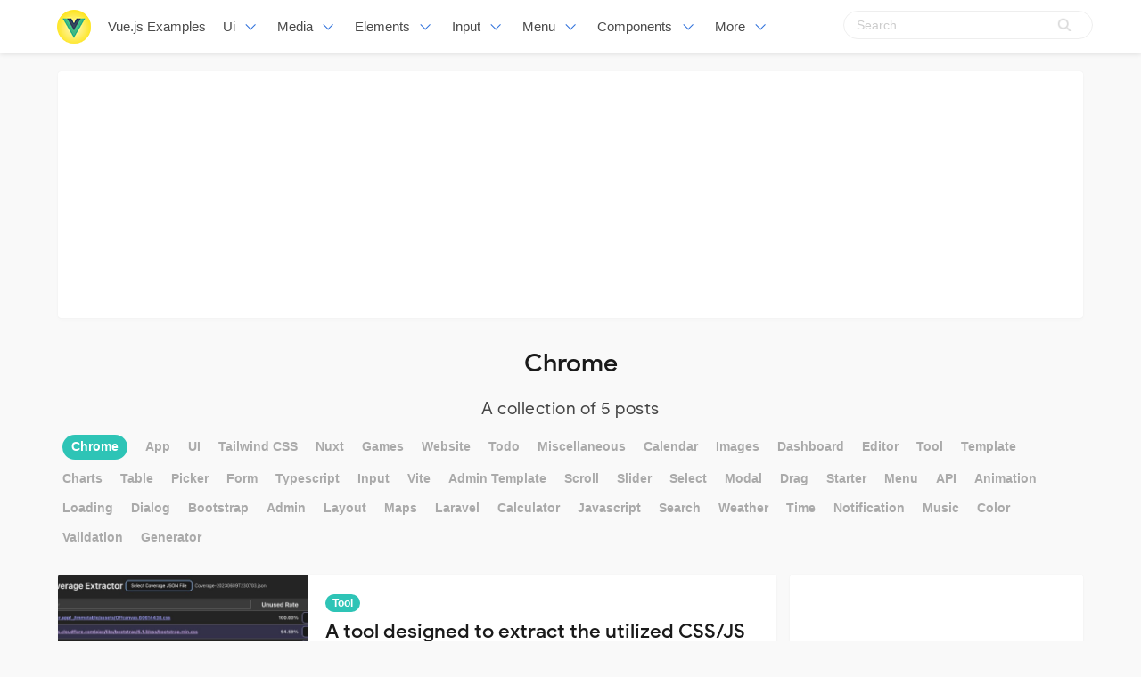

--- FILE ---
content_type: text/html; charset=utf-8
request_url: https://vuejsexamples.com/tag/chrome/
body_size: 6484
content:
<!DOCTYPE html>
<html lang="en">
<head>
<meta charset="utf-8">
<meta name="viewport" content="width=device-width, initial-scale=1">
<title>Chrome - Vue.js Examples</title>
<link rel="stylesheet" href="/assets/built/screen.css?v=c85fee237b">
<link rel="shortcut icon" href="/favicon.png" type="image/png" />
    <link rel="canonical" href="https://vuejsexamples.com/tag/chrome/" />
    <meta name="referrer" content="no-referrer-when-downgrade" />
    
    <meta property="og:site_name" content="Vue.js Examples" />
    <meta property="og:type" content="website" />
    <meta property="og:title" content="Chrome - Vue.js Examples" />
    <meta property="og:url" content="https://vuejsexamples.com/tag/chrome/" />
    <meta property="article:modified_time" content="2021-09-23T13:00:27.000Z" />
    <meta name="twitter:card" content="summary" />
    <meta name="twitter:title" content="Chrome - Vue.js Examples" />
    <meta name="twitter:url" content="https://vuejsexamples.com/tag/chrome/" />
    
    <script type="application/ld+json">
{
    "@context": "https://schema.org",
    "@type": "Series",
    "publisher": {
        "@type": "Organization",
        "name": "Vue.js Examples",
        "logo": {
            "@type": "ImageObject",
            "url": "https://vuejsexamples.com/content/images/2017/10/vuejs-3.png",
            "width": 286,
            "height": 60
        }
    },
    "url": "https://vuejsexamples.com/tag/chrome/",
    "name": "Chrome",
    "mainEntityOfPage": {
        "@type": "WebPage",
        "@id": "https://vuejsexamples.com/"
    }
}
    </script>

    <script src="/public/ghost-sdk.min.js?v=c85fee237b"></script>
<script>
ghost.init({
	clientId: "ghost-frontend",
	clientSecret: "78394b42ebd9"
});
</script>
    <meta name="generator" content="Ghost 1.26" />
    <link rel="alternate" type="application/rss+xml" title="Vue.js Examples" href="https://vuejsexamples.com/rss/" />

<!-- Google tag (gtag.js) -->
<script async src="https://www.googletagmanager.com/gtag/js?id=G-MZSGRS8R3P"></script>
<script>
  window.dataLayer = window.dataLayer || [];
  function gtag(){dataLayer.push(arguments);}
  gtag('js', new Date());

  gtag('config', 'G-MZSGRS8R3P');
</script>

<script async src="https://pagead2.googlesyndication.com/pagead/js/adsbygoogle.js?client=ca-pub-5680150941998747" crossorigin="anonymous"></script>
</head>
<body class="tag-template tag-chrome">
<nav id="navbar" class="navbar is-fixed-top is-transparent" style="
        transform: translateY(0px);
      ">
  <div id="specialShadow" class="bd-special-shadow" style="opacity: 0; transform: scaleY(1);"></div>

  <div class="container">

  <div class="navbar-brand">
    <a class="navbar-item" href="https://vuejsexamples.com">
      <img src="https://vuejsexamples.com/assets/vue.png" alt="Vue.js Examples" width="38" height="38">
    </a>
 <a class="navbar-item " href="https://vuejsexamples.com">
        Vue.js Examples
      </a>
    <div id="navbarBurger" class="navbar-burger burger" data-target="navMenuIndex">
      <span></span>
      <span></span>
      <span></span>
    </div>
  </div>
  <div id="navMenuIndex" class="navbar-menu">
    <div class="navbar-start">
      <div class="navbar-item has-dropdown is-hoverable">
        <a class="navbar-link  " href="/tag/ui/">
         Ui
        </a>
        <div class="navbar-dropdown is-boxed">
<a class="navbar-item " href="/tag/scroll/">Scroll</a>
<a class="navbar-item " href="/tag/list/">List</a>
<a class="navbar-item " href="/tag/admin-template/">Admin-template</a>
<a class="navbar-item " href="/tag/table/">Table</a>
<a class="navbar-item " href="/tag/layout/">Layout</a>
<a class="navbar-item " href="/tag/timeline/">Timeline</a>
<a class="navbar-item " href="/tag/masonry/">Masonry</a>
<a class="navbar-item " href="/tag/responsive/">Responsive</a>
<a class="navbar-item " href="/tag/cards/">Cards</a>
<a class="navbar-item " href="/tag/bootstrap/">Bootstrap</a>
<a class="navbar-item " href="/tag/grid/">Grid</a>
<a class="navbar-item " href="/tag/css/">Css</a>
<a class="navbar-item " href="/tag/mobile/">Mobile</a>
<a class="navbar-item " href="/tag/material-design/">Material-design</a>
<a class="navbar-item " href="/tag/framework/">Framework</a>

<a class="navbar-item " href="/tag/ui/">All UI</a>
        
        </div>
      </div>
      <div class="navbar-item has-dropdown is-hoverable">
        <a class="navbar-link  " href="#">
         Media
        </a>
        <div class="navbar-dropdown is-boxed">
<a class="navbar-item " href="/tag/slider/">Slider</a>
<a class="navbar-item " href="/tag/maps/">Maps</a>
<a class="navbar-item " href="/tag/images/">Images</a>
<a class="navbar-item " href="/tag/movie/">Movie</a>
<a class="navbar-item " href="/tag/music/">Music</a>
<a class="navbar-item " href="/tag/carousel/">Carousel</a>
<a class="navbar-item " href="/tag/echarts/">Echarts</a>
<a class="navbar-item " href="/tag/video-player/">Video Player</a>
<a class="navbar-item " href="/tag/player/">Player</a>

        </div>
      </div>
       <div class="navbar-item has-dropdown is-hoverable">
        <a class="navbar-link  " href="#">
         Elements
        </a>
        <div class="navbar-dropdown is-boxed">
<a class="navbar-item " href="/tag/wizard/">Wizard</a>
<a class="navbar-item " href="/tag/drop/">Drop</a>
<a class="navbar-item " href="/tag/drag/">Drag</a>
<a class="navbar-item " href="/tag/time/">Time</a>
<a class="navbar-item " href="/tag/icon/">Icon</a>
<a class="navbar-item " href="/tag/circle/">Circle</a>
<a class="navbar-item " href="/tag/rating/">Rating</a>
<a class="navbar-item " href="/tag/dialog/">Dialog</a>
<a class="navbar-item " href="/tag/overlay/">Overlay</a>
<a class="navbar-item " href="/tag/tooltips/">Tooltips</a>
<a class="navbar-item " href="/tag/popup/">Popup</a>
<a class="navbar-item " href="/tag/alert/">Alert</a>
<a class="navbar-item " href="/tag/svg/">Svg</a>


	</div>
      </div>
             <div class="navbar-item has-dropdown is-hoverable">
        <a class="navbar-link  " href="#">
         Input
        </a>
        <div class="navbar-dropdown is-boxed">
<a class="navbar-item " href="/tag/text/">Text</a>
<a class="navbar-item " href="/tag/form/">Form</a>
<a class="navbar-item " href="/tag/select/">Select</a>
<a class="navbar-item " href="/tag/editor/">Editor</a>
<a class="navbar-item " href="/tag/highlighting/">Highlighting</a>
<a class="navbar-item " href="/tag/keyboard/">Keyboard</a>
<a class="navbar-item " href="/tag/validation/">Validation</a>
<a class="navbar-item " href="/tag/checkboxes/">Checkboxes</a>
<a class="navbar-item " href="/tag/picker/">Picker</a>
<a class="navbar-item " href="/tag/input/">Input</a>
<a class="navbar-item " href="/tag/autocomplete/">Autocomplete</a>
<a class="navbar-item " href="/tag/markdown/">Markdown</a>
<a class="navbar-item " href="/tag/upload/">Upload</a>
<a class="navbar-item " href="/tag/password/">Password</a>
<a class="navbar-item " href="/tag/todo/">Todo</a>
<a class="navbar-item " href="/tag/type/">Type</a>
<a class="navbar-item " href="/tag/crop/">Crop</a>
<a class="navbar-item " href="/tag/note/">Note</a>
<a class="navbar-item " href="/tag/quote-machine/">Quote-machine</a>
<a class="navbar-item " href="/tag/search/">Search</a>
<a class="navbar-item " href="/tag/checklist/">Checklist</a>
        </div>
      </div>
      
       <div class="navbar-item has-dropdown is-hoverable">
        <a class="navbar-link  " href="/tag/menu/">
         Menu
        </a>
        <div class="navbar-dropdown is-boxed">
<a class="navbar-item " href="/tag/dropdown/">Dropdown</a>
<a class="navbar-item " href="/tag/click-/">Click</a>
<a class="navbar-item " href="/tag/router/">Router</a>
<a class="navbar-item " href="/tag/switch/">Switch</a>
<a class="navbar-item " href="/tag/tab/">Tab</a>
<a class="navbar-item " href="/tag/pagination/">Pagination</a>
<a class="navbar-item " href="/tag/navigation/">Navigation</a>
         
         <a class="navbar-item " href="/tag/menu/">Menu</a>
        </div>
      </div>
      
       <div class="navbar-item has-dropdown is-hoverable">
        <a class="navbar-link  " href="/tag/menu/">
         Components
        </a>
        <div class="navbar-dropdown is-boxed">
<a class="navbar-item " href="/tag/emoji/">Emoji</a>
<a class="navbar-item " href="/tag/progress/">Progress</a>
<a class="navbar-item " href="/tag/toggle/">Toggle</a>
<a class="navbar-item " href="/tag/accordion/">Accordion</a>
<a class="navbar-item " href="/tag/notification/">Notification</a>
<a class="navbar-item " href="/tag/qr-code/">Qr-code</a>
<a class="navbar-item " href="/tag/documentation/">Documentation</a>
<a class="navbar-item " href="/tag/avatar/">Avatar</a>
<a class="navbar-item " href="/tag/modal/">Modal</a>
<a class="navbar-item " href="/tag/loading/">Loading</a>
<a class="navbar-item " href="/tag/clock/">Clock</a>
<a class="navbar-item " href="/tag/calculator/">Calculator</a>
<a class="navbar-item " href="/tag/calendar/">Calendar</a>
<a class="navbar-item " href="/tag/pomodoro/">Pomodoro</a>
<a class="navbar-item " href="/tag/lazyloading/">Lazyloading</a>

        </div>
      </div>

      <div class="navbar-item has-dropdown is-hoverable">
        <a class="navbar-link  " href="#">
         More
        </a>
        <div class="navbar-dropdown is-boxed">
<a class="navbar-item " href="/tag/games/">Games</a>
<a class="navbar-item " href="/tag/miscellaneous/">Miscellaneous</a>
<a class="navbar-item " href="/tag/animation/">Animation</a>
<a class="navbar-item " href="/tag/color/">Color</a>
<a class="navbar-item " href="/tag/cookie/">Cookie</a>
<a class="navbar-item " href="/tag/open-source/">Open-source</a>
<a class="navbar-item " href="/tag/blog/">Blog</a>
<a class="navbar-item " href="/tag/pull/">Pull</a>
<a class="navbar-item " href="/tag/app-tag/">App-tag</a>
<a class="navbar-item " href="/tag/chat/">Chat</a>
<a class="navbar-item " href="/tag/social/">Social</a>
<a class="navbar-item " href="/tag/event-handling/">Event-handling</a>
<a class="navbar-item " href="/tag/fetchapi/">Fetchapi</a>
<a class="navbar-item " href="/tag/background/">Background</a>
<a class="navbar-item " href="/tag/outside/">Outside</a>
<a class="navbar-item " href="/tag/task/">Task</a>
<a class="navbar-item " href="/tag/client/">Client</a>
        </div>
      </div>


    </div>

    <div class="navbar-end">
    <div class="gxx_search" id="bdcs">
                <form action="//www.google.com/search" method="get" target="_blank">
                    <input type="search" name="q" value="" placeholder="Search" />
                    <input type="hidden" name="ie" value="UTF-8" />
                    <input type="hidden" name="oe" value="UTF-8" />
                    <input type="hidden" name="hl" value="en" />
                    <input type="hidden" name="domains" value="vuejsexamples.com" />
                    <input type="hidden" name="sitesearch" value="vuejsexamples.com" />
                    <input type="submit" class="gxxicon" value="" />
                  
                </form>
            </div>
      
    
    </div>
  </div>
  </div>
</nav>

<section class="ggcontent hidden-xs">
<script async src="https://pagead2.googlesyndication.com/pagead/js/adsbygoogle.js?client=ca-pub-5680150941998747" crossorigin="anonymous"></script>
<!-- 1150 -->
<ins class="adsbygoogle"
     style="display:inline-block;width:1130px;height:250px"
     data-ad-client="ca-pub-5680150941998747"
     data-ad-slot="3755220091"></ins>
<script>
     (adsbygoogle = window.adsbygoogle || []).push({});
</script>
</section>

<div class="site">
<div class="site-content">
 
<div class="container">

 <div class="site-header-content">
            <h1 class="site-title">Chrome</h1>
            <h2 class="site-description">
                    A collection of 5 posts
            </h2>
        </div>
    <div class="term-tags">
            <a class="tag tag-current" href="/tag/chrome/">
                <span class="tag-name">Chrome</span>
            </a>
                <a class="tag" href="/tag/app-tag/">
                    <span class="tag-name">App</span>
                </a>
                <a class="tag" href="/tag/ui/">
                    <span class="tag-name">UI</span>
                </a>
                <a class="tag" href="/tag/tailwind-css/">
                    <span class="tag-name">Tailwind CSS</span>
                </a>
                <a class="tag" href="/tag/nuxt/">
                    <span class="tag-name">Nuxt</span>
                </a>
                <a class="tag" href="/tag/games/">
                    <span class="tag-name">Games</span>
                </a>
                <a class="tag" href="/tag/website/">
                    <span class="tag-name">Website</span>
                </a>
                <a class="tag" href="/tag/todo/">
                    <span class="tag-name">Todo</span>
                </a>
                <a class="tag" href="/tag/miscellaneous/">
                    <span class="tag-name">Miscellaneous</span>
                </a>
                <a class="tag" href="/tag/calendar/">
                    <span class="tag-name">Calendar</span>
                </a>
                <a class="tag" href="/tag/images/">
                    <span class="tag-name">Images</span>
                </a>
                <a class="tag" href="/tag/dashboard-tag/">
                    <span class="tag-name">Dashboard</span>
                </a>
                <a class="tag" href="/tag/editor/">
                    <span class="tag-name">Editor</span>
                </a>
                <a class="tag" href="/tag/tool/">
                    <span class="tag-name">Tool</span>
                </a>
                <a class="tag" href="/tag/template/">
                    <span class="tag-name">Template</span>
                </a>
                <a class="tag" href="/tag/echarts/">
                    <span class="tag-name">Charts</span>
                </a>
                <a class="tag" href="/tag/table/">
                    <span class="tag-name">Table</span>
                </a>
                <a class="tag" href="/tag/picker/">
                    <span class="tag-name">Picker</span>
                </a>
                <a class="tag" href="/tag/form/">
                    <span class="tag-name">Form</span>
                </a>
                <a class="tag" href="/tag/typescript/">
                    <span class="tag-name">Typescript</span>
                </a>
                <a class="tag" href="/tag/input/">
                    <span class="tag-name">Input</span>
                </a>
                <a class="tag" href="/tag/vite/">
                    <span class="tag-name">Vite</span>
                </a>
                <a class="tag" href="/tag/admin-template/">
                    <span class="tag-name">Admin Template</span>
                </a>
                <a class="tag" href="/tag/scroll/">
                    <span class="tag-name">Scroll</span>
                </a>
                <a class="tag" href="/tag/slider/">
                    <span class="tag-name">Slider</span>
                </a>
                <a class="tag" href="/tag/select/">
                    <span class="tag-name">Select</span>
                </a>
                <a class="tag" href="/tag/modal/">
                    <span class="tag-name">Modal</span>
                </a>
                <a class="tag" href="/tag/drag/">
                    <span class="tag-name">Drag</span>
                </a>
                <a class="tag" href="/tag/starter/">
                    <span class="tag-name">Starter</span>
                </a>
                <a class="tag" href="/tag/menu/">
                    <span class="tag-name">Menu</span>
                </a>
                <a class="tag" href="/tag/api/">
                    <span class="tag-name">API</span>
                </a>
                <a class="tag" href="/tag/animation/">
                    <span class="tag-name">Animation</span>
                </a>
                <a class="tag" href="/tag/loading/">
                    <span class="tag-name">Loading</span>
                </a>
                <a class="tag" href="/tag/dialog/">
                    <span class="tag-name">Dialog</span>
                </a>
                <a class="tag" href="/tag/bootstrap/">
                    <span class="tag-name">Bootstrap</span>
                </a>
                <a class="tag" href="/tag/admin-tag/">
                    <span class="tag-name">Admin</span>
                </a>
                <a class="tag" href="/tag/layout/">
                    <span class="tag-name">Layout</span>
                </a>
                <a class="tag" href="/tag/maps/">
                    <span class="tag-name">Maps</span>
                </a>
                <a class="tag" href="/tag/laravel/">
                    <span class="tag-name">Laravel</span>
                </a>
                <a class="tag" href="/tag/calculator/">
                    <span class="tag-name">Calculator</span>
                </a>
                <a class="tag" href="/tag/javascript/">
                    <span class="tag-name">Javascript</span>
                </a>
                <a class="tag" href="/tag/search/">
                    <span class="tag-name">Search</span>
                </a>
                <a class="tag" href="/tag/weather/">
                    <span class="tag-name">Weather</span>
                </a>
                <a class="tag" href="/tag/time/">
                    <span class="tag-name">Time</span>
                </a>
                <a class="tag" href="/tag/notification/">
                    <span class="tag-name">Notification</span>
                </a>
                <a class="tag" href="/tag/music/">
                    <span class="tag-name">Music</span>
                </a>
                <a class="tag" href="/tag/color/">
                    <span class="tag-name">Color</span>
                </a>
                <a class="tag" href="/tag/validation/">
                    <span class="tag-name">Validation</span>
                </a>
                <a class="tag" href="/tag/generator/">
                    <span class="tag-name">Generator</span>
                </a>
    </div>
    <div class="row2">
    <div class="content-column col-xl-9 col-lg-8">
        <div class="content-area">
            <main class="site-main">
                <div class="post-feed">
                    <div class="row">

                            <div class="post-column col-xl-4 col-md-6">
                                <article class="post tag-tool tag-developer-tool tag-chrome u-shadow">
<div class="post-wrapper">
        <div class="post-media">
        <div
            class="u-placeholder same-height rectangle">
            <a class="post-image-link" href="/a-tool-designed-to-extract-the-utilized-css-js-code-from-a-coverage-file-generated-by-google-chrome-devtools/">
                <img class="post-image lazyload u-object-fit"
                    data-srcset="/content/images/2023/06/Code-2023-10-40-42.jpg 400w, /content/images/2023/06/Code-2023-10-40-42.jpg 750w, /content/images/2023/06/Code-2023-10-40-42.jpg 960w"
                    src="[data-uri]"
                    data-sizes="auto" alt="A tool designed to extract the utilized CSS/JS code from a coverage file generated by Google Chrome DevTools">
            </a>
        </div>
    </div>
<div class="post-right">
        <header class="post-header">
            <a class="post-tag" href="/tag/tool/">Tool</a>
    <h2 class="post-title">
            <a class="post-title-link" href="/a-tool-designed-to-extract-the-utilized-css-js-code-from-a-coverage-file-generated-by-google-chrome-devtools/">A tool designed to extract the utilized CSS/JS code from a coverage file generated by Google Chrome DevTools</a>
    </h2>
</header>    
            <div class="post-excerpt">
               A tool designed to extract the utilized CSS/JS code from a coverage file generated by Google Chrome DevTools
            </div>
   <span class="post-card-tags">12 June 2023</span>
    </div>
 </div>



</article>                            </div>
                            <div class="post-column col-xl-4 col-md-6">
                                <article class="post tag-chrome u-shadow">
<div class="post-wrapper">
        <div class="post-media">
        <div
            class="u-placeholder same-height rectangle">
            <a class="post-image-link" href="/use-your-chrome-browser-to-talk-to-your-database/">
                <img class="post-image lazyload u-object-fit"
                    data-srcset="/content/images/2023/02/Code-2023-14-35-45.jpg 400w, /content/images/2023/02/Code-2023-14-35-45.jpg 750w, /content/images/2023/02/Code-2023-14-35-45.jpg 960w"
                    src="[data-uri]"
                    data-sizes="auto" alt="Use your Chrome browser to talk to your database">
            </a>
        </div>
    </div>
<div class="post-right">
        <header class="post-header">
            <a class="post-tag" href="/tag/chrome/">Chrome</a>
    <h2 class="post-title">
            <a class="post-title-link" href="/use-your-chrome-browser-to-talk-to-your-database/">Use your Chrome browser to talk to your database</a>
    </h2>
</header>    
            <div class="post-excerpt">
               Use your Chrome browser to talk to your database
            </div>
   <span class="post-card-tags">15 February 2023</span>
    </div>
 </div>



</article>                            </div>
                            <div class="post-column col-xl-4 col-md-6">
                                <article class="post tag-chrome-extension tag-chrome tag-automation u-shadow">
<div class="post-wrapper">
        <div class="post-media">
        <div
            class="u-placeholder same-height rectangle">
            <a class="post-image-link" href="/a-chrome-extension-for-automating-your-browser-by-connecting-blocks/">
                <img class="post-image lazyload u-object-fit"
                    data-srcset="/content/images/2021/11/Automa.jpg 400w, /content/images/2021/11/Automa.jpg 750w, /content/images/2021/11/Automa.jpg 960w"
                    src="[data-uri]"
                    data-sizes="auto" alt="A chrome extension for automating your browser by connecting blocks">
            </a>
        </div>
    </div>
<div class="post-right">
        <header class="post-header">
            <a class="post-tag" href="/tag/chrome-extension/">Chrome Extension</a>
    <h2 class="post-title">
            <a class="post-title-link" href="/a-chrome-extension-for-automating-your-browser-by-connecting-blocks/">A chrome extension for automating your browser by connecting blocks</a>
    </h2>
</header>    
            <div class="post-excerpt">
               A chrome extension for automating your browser by connecting blocks
            </div>
   <span class="post-card-tags">10 November 2021</span>
    </div>
 </div>



</article>                            </div>
                            <div class="post-column col-xl-4 col-md-6">
                                <article class="post tag-chrome-extension tag-chrome u-shadow">
<div class="post-wrapper">
        <div class="post-media">
        <div
            class="u-placeholder same-height rectangle">
            <a class="post-image-link" href="/a-note-taking-chrome-extension-built-using-vue-and-vite/">
                <img class="post-image lazyload u-object-fit"
                    data-srcset="/content/images/2021/09/context-note.jpg 400w, /content/images/2021/09/context-note.jpg 750w, /content/images/2021/09/context-note.jpg 960w"
                    src="[data-uri]"
                    data-sizes="auto" alt="A note-taking chrome extension built using vue and vite">
            </a>
        </div>
    </div>
<div class="post-right">
        <header class="post-header">
            <a class="post-tag" href="/tag/chrome-extension/">Chrome Extension</a>
    <h2 class="post-title">
            <a class="post-title-link" href="/a-note-taking-chrome-extension-built-using-vue-and-vite/">A note-taking chrome extension built using vue and vite</a>
    </h2>
</header>    
            <div class="post-excerpt">
               A note-taking chrome extension: taking notes on the web with their context.
            </div>
   <span class="post-card-tags">29 September 2021</span>
    </div>
 </div>



</article>                            </div>
                            <div class="post-column col-xl-4 col-md-6">
                                <article class="post tag-command-line tag-chrome tag-chrome-extension u-shadow">
<div class="post-wrapper">
        <div class="post-media">
        <div
            class="u-placeholder same-height rectangle">
            <a class="post-image-link" href="/start-a-chrome-extension-project-with-vue-cli-with-ease/">
                <img class="post-image lazyload u-object-fit"
                    data-srcset="/content/images/2021/09/vue-cli-plugin-chrome-extension-cli.jpg 400w, /content/images/2021/09/vue-cli-plugin-chrome-extension-cli.jpg 750w, /content/images/2021/09/vue-cli-plugin-chrome-extension-cli.jpg 960w"
                    src="[data-uri]"
                    data-sizes="auto" alt="Start a chrome extension project with Vue-CLI with ease">
            </a>
        </div>
    </div>
<div class="post-right">
        <header class="post-header">
            <a class="post-tag" href="/tag/command-line/">Command Line</a>
    <h2 class="post-title">
            <a class="post-title-link" href="/start-a-chrome-extension-project-with-vue-cli-with-ease/">Start a chrome extension project with Vue-CLI with ease</a>
    </h2>
</header>    
            <div class="post-excerpt">
               Start a chrome extension project with Vue-CLI with ease!
            </div>
   <span class="post-card-tags">24 September 2021</span>
    </div>
 </div>



</article>                            </div>
                    </div>
                </div>
                <nav class="pagination">
</nav>
<div class="infinite-scroll-status">
    <div class="infinite-scroll-request"></div>
</div>
<div class="infinite-scroll-action">
    <button class="infinite-scroll-button button">Load More</button>
</div>


            </main>
        </div>
    </div>
    <div class="sidebar-column col-xl-3 col-lg-4 hidden-xs hidden-sm hidden-md">
        <aside class="widget-area">
    <div class="widget widget-facebook widget-no-title u-shadow">
    <div class="fb-page" data-href="__YOUR_FACEBOOK_PAGE_URL__"
        data-small-header="false" data-hide-cover="false"
        data-show-facepile="true" data-hide-cta="false" data-tabs="none">
    </div>
</div>    <div class="widget widget-tags u-shadow">
<div class="gg-card2">
<script async src="https://pagead2.googlesyndication.com/pagead/js/adsbygoogle.js?client=ca-pub-5680150941998747" crossorigin="anonymous"></script>
<!-- apkthing300 -->
<ins class="adsbygoogle"
     style="display:inline-block;width:300px;height:250px"
     data-ad-client="ca-pub-5680150941998747"
     data-ad-slot="9627773903"></ins>
<script>
     (adsbygoogle = window.adsbygoogle || []).push({});
</script>
</div>
</div>
<div class="widget widget-tags u-shadow">
    <h4 class="widget-title">Tags</h4>
        <div class="tag-feed">
                <div class="tag">
                    <a class="tag-link" href="/tag/app-tag/">
                        <span class="tag-name">App</span>
                        <span class="tag-count">543</span>
                    </a>
                </div>
                <div class="tag">
                    <a class="tag-link" href="/tag/ui/">
                        <span class="tag-name">UI</span>
                        <span class="tag-count">250</span>
                    </a>
                </div>
                <div class="tag">
                    <a class="tag-link" href="/tag/tailwind-css/">
                        <span class="tag-name">Tailwind CSS</span>
                        <span class="tag-count">168</span>
                    </a>
                </div>
                <div class="tag">
                    <a class="tag-link" href="/tag/nuxt/">
                        <span class="tag-name">Nuxt</span>
                        <span class="tag-count">162</span>
                    </a>
                </div>
                <div class="tag">
                    <a class="tag-link" href="/tag/games/">
                        <span class="tag-name">Games</span>
                        <span class="tag-count">160</span>
                    </a>
                </div>
                <div class="tag">
                    <a class="tag-link" href="/tag/website/">
                        <span class="tag-name">Website</span>
                        <span class="tag-count">140</span>
                    </a>
                </div>
                <div class="tag">
                    <a class="tag-link" href="/tag/todo/">
                        <span class="tag-name">Todo</span>
                        <span class="tag-count">139</span>
                    </a>
                </div>
                <div class="tag">
                    <a class="tag-link" href="/tag/miscellaneous/">
                        <span class="tag-name">Miscellaneous</span>
                        <span class="tag-count">136</span>
                    </a>
                </div>
                <div class="tag">
                    <a class="tag-link" href="/tag/calendar/">
                        <span class="tag-name">Calendar</span>
                        <span class="tag-count">133</span>
                    </a>
                </div>
                <div class="tag">
                    <a class="tag-link" href="/tag/images/">
                        <span class="tag-name">Images</span>
                        <span class="tag-count">132</span>
                    </a>
                </div>
                <div class="tag">
                    <a class="tag-link" href="/tag/dashboard-tag/">
                        <span class="tag-name">Dashboard</span>
                        <span class="tag-count">115</span>
                    </a>
                </div>
                <div class="tag">
                    <a class="tag-link" href="/tag/editor/">
                        <span class="tag-name">Editor</span>
                        <span class="tag-count">111</span>
                    </a>
                </div>
                <div class="tag">
                    <a class="tag-link" href="/tag/tool/">
                        <span class="tag-name">Tool</span>
                        <span class="tag-count">110</span>
                    </a>
                </div>
                <div class="tag">
                    <a class="tag-link" href="/tag/template/">
                        <span class="tag-name">Template</span>
                        <span class="tag-count">109</span>
                    </a>
                </div>
                <div class="tag">
                    <a class="tag-link" href="/tag/echarts/">
                        <span class="tag-name">Charts</span>
                        <span class="tag-count">103</span>
                    </a>
                </div>
                <div class="tag">
                    <a class="tag-link" href="/tag/table/">
                        <span class="tag-name">Table</span>
                        <span class="tag-count">98</span>
                    </a>
                </div>
                <div class="tag">
                    <a class="tag-link" href="/tag/picker/">
                        <span class="tag-name">Picker</span>
                        <span class="tag-count">97</span>
                    </a>
                </div>
                <div class="tag">
                    <a class="tag-link" href="/tag/form/">
                        <span class="tag-name">Form</span>
                        <span class="tag-count">95</span>
                    </a>
                </div>
                <div class="tag">
                    <a class="tag-link" href="/tag/typescript/">
                        <span class="tag-name">Typescript</span>
                        <span class="tag-count">90</span>
                    </a>
                </div>
                <div class="tag">
                    <a class="tag-link" href="/tag/input/">
                        <span class="tag-name">Input</span>
                        <span class="tag-count">89</span>
                    </a>
                </div>
                <div class="tag">
                    <a class="tag-link" href="/tag/vite/">
                        <span class="tag-name">Vite</span>
                        <span class="tag-count">89</span>
                    </a>
                </div>
                <div class="tag">
                    <a class="tag-link" href="/tag/admin-template/">
                        <span class="tag-name">Admin Template</span>
                        <span class="tag-count">88</span>
                    </a>
                </div>
                <div class="tag">
                    <a class="tag-link" href="/tag/scroll/">
                        <span class="tag-name">Scroll</span>
                        <span class="tag-count">83</span>
                    </a>
                </div>
                <div class="tag">
                    <a class="tag-link" href="/tag/slider/">
                        <span class="tag-name">Slider</span>
                        <span class="tag-count">78</span>
                    </a>
                </div>
                <div class="tag">
                    <a class="tag-link" href="/tag/select/">
                        <span class="tag-name">Select</span>
                        <span class="tag-count">73</span>
                    </a>
                </div>
                <div class="tag">
                    <a class="tag-link" href="/tag/modal/">
                        <span class="tag-name">Modal</span>
                        <span class="tag-count">72</span>
                    </a>
                </div>
                <div class="tag">
                    <a class="tag-link" href="/tag/drag/">
                        <span class="tag-name">Drag</span>
                        <span class="tag-count">71</span>
                    </a>
                </div>
                <div class="tag">
                    <a class="tag-link" href="/tag/starter/">
                        <span class="tag-name">Starter</span>
                        <span class="tag-count">70</span>
                    </a>
                </div>
                <div class="tag">
                    <a class="tag-link" href="/tag/menu/">
                        <span class="tag-name">Menu</span>
                        <span class="tag-count">67</span>
                    </a>
                </div>
                <div class="tag">
                    <a class="tag-link" href="/tag/api/">
                        <span class="tag-name">API</span>
                        <span class="tag-count">65</span>
                    </a>
                </div>
        </div>
</div>    <div class="widget widget-recent u-shadow">
    <h4 class="widget-title">Recent Posts</h4>
            <div class="recent-posts">
                    <article class="recent">
                        <header class="post-header">
    <h5 class="post-title">
            <a class="post-title-link" href="/folio-magazine-crafting-captivating-portfolios-with-nuxt-3/">Folio-Magazine: Crafting Captivating Portfolios with Nuxt 3</a>
    </h5>
        <time class="post-date" datetime="2024-03-13">
    Mar 13, 2024
</time></header>                    </article>
                    <article class="recent">
                        <header class="post-header">
    <h5 class="post-title">
            <a class="post-title-link" href="/a-vue-3-component-for-creating-tabbed-interfaces-easily/">A Vue 3 component for creating tabbed interfaces easily</a>
    </h5>
        <time class="post-date" datetime="2024-03-12">
    Mar 12, 2024
</time></header>                    </article>
                    <article class="recent">
                        <header class="post-header">
    <h5 class="post-title">
            <a class="post-title-link" href="/a-pokemon-game-built-with-vue-and-tailwind-css/">A Pokemon game built with Vue and Tailwind CSS</a>
    </h5>
        <time class="post-date" datetime="2024-03-11">
    Mar 11, 2024
</time></header>                    </article>
                    <article class="recent">
                        <header class="post-header">
    <h5 class="post-title">
            <a class="post-title-link" href="/a-color-wheel-picker-for-vue/">A Color Wheel Picker for Vue</a>
    </h5>
        <time class="post-date" datetime="2024-03-04">
    Mar 04, 2024
</time></header>                    </article>
                    <article class="recent">
                        <header class="post-header">
    <h5 class="post-title">
            <a class="post-title-link" href="/an-audio-player-for-vue-3-based-on-vuetify-3/">An audio player for Vue 3 based on Vuetify 3</a>
    </h5>
        <time class="post-date" datetime="2024-02-29">
    Feb 29, 2024
</time></header>                    </article>
            </div>
</div>

<div class="widget widget-recent u-shadow">
<div class="gg-card3">

<script async src="https://pagead2.googlesyndication.com/pagead/js/adsbygoogle.js?client=ca-pub-5680150941998747" crossorigin="anonymous"></script>
<!-- 300X600 -->
<ins class="adsbygoogle"
     style="display:inline-block;width:300px;height:600px"
     data-ad-client="ca-pub-5680150941998747"
     data-ad-slot="3460995508"></ins>
<script>
(adsbygoogle = window.adsbygoogle || []).push({});
</script>
</div>
</div></aside>    </div>
</div></div>
</div>
<footer class="site-footer">
    <div class="container">
        <div class="footer-inner">

  <div class="copyright ">
<a href="/about/">About</a>&nbsp; | &nbsp;<a href="/contact/">Contact</a>&nbsp; | &nbsp;<a href="/privacy-policy/">Privacy Policy</a>&nbsp; | &nbsp;<a href="/submit-project/">Submit A Project</a> 
            </div>
            <div class="social">
            </div>
            <div class="copyright">
                Powered by <a href="https://vuejsexamples.com" target="_blank">Vue.js Examples</a>
            </div>
        </div>
    </div>
</footer></div>
<script src="/assets/js/jquery-3.2.1.min.js"></script>
<script src="/assets/js/jquery.githubRepoWidget.min.js?v=4882949ed5"></script>
<script src="/assets/built/main.min.js"></script>
<script type="text/javascript" src="/assets/js/prism.js?v=4882949ed5"></script>
<script src="/assets/js/nav.js?v=da972"></script>

<script defer data-domain="vuejsexamples.com" src="https://stat.vuejsexamples.com/js/plausible.js"></script>
<script async src="https://umami.vuejsexamples.com/script.js" data-website-id="9a621c3e-3d33-4ea7-b272-40034c27ec42"></script>
<script defer src="https://static.cloudflareinsights.com/beacon.min.js/vcd15cbe7772f49c399c6a5babf22c1241717689176015" integrity="sha512-ZpsOmlRQV6y907TI0dKBHq9Md29nnaEIPlkf84rnaERnq6zvWvPUqr2ft8M1aS28oN72PdrCzSjY4U6VaAw1EQ==" data-cf-beacon='{"version":"2024.11.0","token":"5f0643796c26434faeadcc9ffe77d41c","r":1,"server_timing":{"name":{"cfCacheStatus":true,"cfEdge":true,"cfExtPri":true,"cfL4":true,"cfOrigin":true,"cfSpeedBrain":true},"location_startswith":null}}' crossorigin="anonymous"></script>
<script>(function(){function c(){var b=a.contentDocument||a.contentWindow.document;if(b){var d=b.createElement('script');d.innerHTML="window.__CF$cv$params={r:'9c0844afee40880c',t:'MTc2ODg0NjAxMA=='};var a=document.createElement('script');a.src='/cdn-cgi/challenge-platform/scripts/jsd/main.js';document.getElementsByTagName('head')[0].appendChild(a);";b.getElementsByTagName('head')[0].appendChild(d)}}if(document.body){var a=document.createElement('iframe');a.height=1;a.width=1;a.style.position='absolute';a.style.top=0;a.style.left=0;a.style.border='none';a.style.visibility='hidden';document.body.appendChild(a);if('loading'!==document.readyState)c();else if(window.addEventListener)document.addEventListener('DOMContentLoaded',c);else{var e=document.onreadystatechange||function(){};document.onreadystatechange=function(b){e(b);'loading'!==document.readyState&&(document.onreadystatechange=e,c())}}}})();</script></body>
</html>

--- FILE ---
content_type: text/html; charset=utf-8
request_url: https://www.google.com/recaptcha/api2/aframe
body_size: 268
content:
<!DOCTYPE HTML><html><head><meta http-equiv="content-type" content="text/html; charset=UTF-8"></head><body><script nonce="o8lge04YQLR025IVZIRV8Q">/** Anti-fraud and anti-abuse applications only. See google.com/recaptcha */ try{var clients={'sodar':'https://pagead2.googlesyndication.com/pagead/sodar?'};window.addEventListener("message",function(a){try{if(a.source===window.parent){var b=JSON.parse(a.data);var c=clients[b['id']];if(c){var d=document.createElement('img');d.src=c+b['params']+'&rc='+(localStorage.getItem("rc::a")?sessionStorage.getItem("rc::b"):"");window.document.body.appendChild(d);sessionStorage.setItem("rc::e",parseInt(sessionStorage.getItem("rc::e")||0)+1);localStorage.setItem("rc::h",'1768846014246');}}}catch(b){}});window.parent.postMessage("_grecaptcha_ready", "*");}catch(b){}</script></body></html>